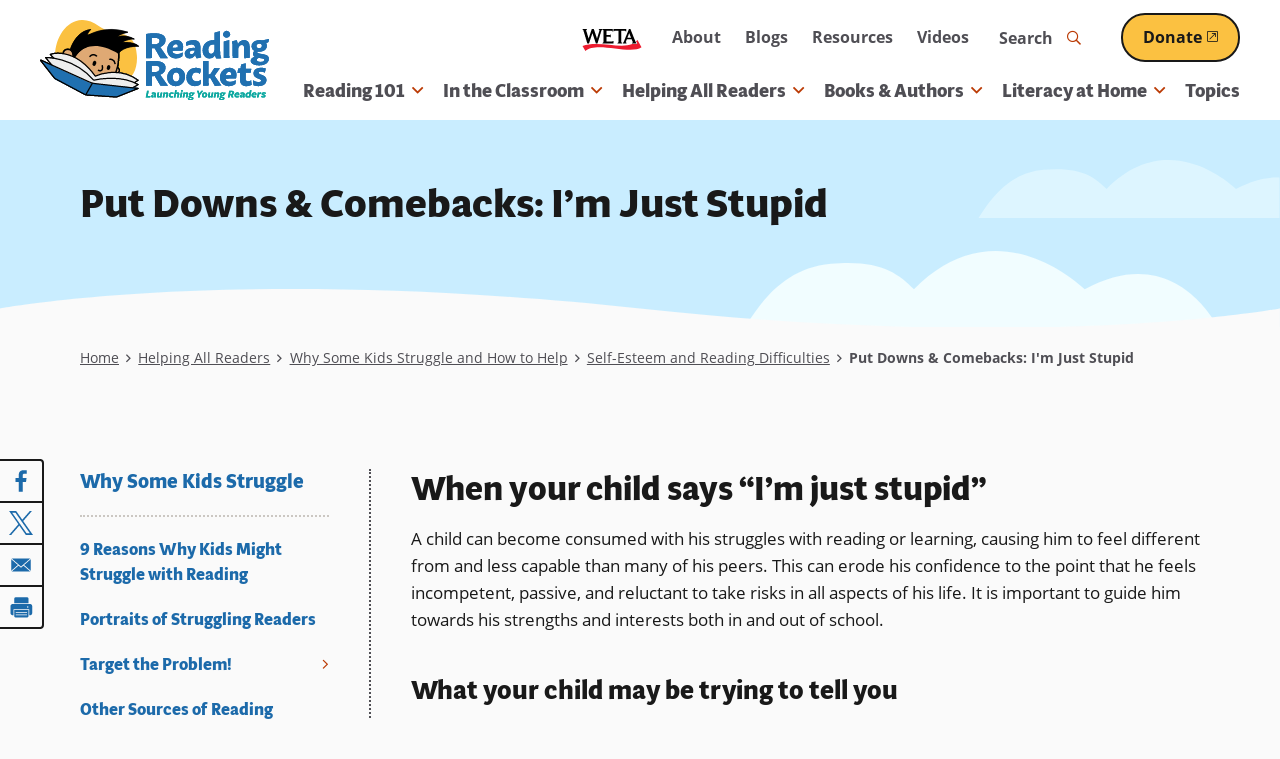

--- FILE ---
content_type: text/javascript; charset=utf-8
request_url: https://widgets.getsitecontrol.com/168393/script.js
body_size: 2460
content:
/*v0.29.6 at 2017-05-18 © 2017 GetSiteControl*/
!function(e,t){var s=e.document,a=t.widgets;if(e._gscq=e._gscq||[],1===e._gscq.loaded)return void(e.gscwidgets&&e.gscwidgets.runtime&&(e.gscwidgets.runtime.destroy(),e.gscwidgets.start(t)));if(e._gscq.loaded=1,!s.all||s.querySelector)for(var d=0;d<a.length;d++)if(a[d]&&!a[d].disabled){e.gscwidgets?e.gscwidgets.start(t):!function(){var a,d,g;d=s.createElement("script"),a=!1,g=s.getElementsByTagName("script")[0],d.type="text/javascript",d.async=!0,d.src=t.settings.RUNTIME_URL,d.onload=d.onreadystatechange=function(){var s=this.readyState;a||s&&"complete"!==s&&"loaded"!==s||(a=!0,e.gscwidgets.start(t))},g&&g.parentNode?g.parentNode.insertBefore(d,g):(g=s.body||s.getElementsByTagName("body")[0]||s.getElementsByTagName("head")[0],g.appendChild(d))}();break}}(window,{"widgets": [{"sort_order": -21, "layout": "modal", "data": {"form": {"fields": [{"name": "email", "type": "email", "required": true, "value": "{email}", "label": "Email", "placeholder": "Email address"}], "allowDuplicates": false}, "success": {"action": "none", "actionDelay": 3000, "description": "You have successfully subscribed.", "label": "Thank you!"}, "title": "Subscribe to our newsletter", "buttonText": "Subscribe", "label": "Subscribe for updates", "note": "We will not share your information with anyone.", "mobileLabel": "Subscribe", "description": "Sign up for our free monthly e-newsletter about reading for parents and educators."}, "id": 526780, "style": {"minimizeColor": "#5e5e5e", "barLogoColor": "#66a7d0", "animationDurationOut": "500ms", "barButtonHoverColor": "#f69d0d", "separatorColor": "#519ac9", "image": {"src": "//media.getsitecontrol.com/main/images/168393/6e12fa640865c8a941e11f3a1fce51b7_339288429.png", "hdpi": false, "backColor": "#ffffff", "padding": true, "valign": "middle", "position": "left"}, "animationOrigin": "center center", "buttonHoverTextColor": "#ffffff", "labelTextColor": "#ffffff", "accentTextColor": "#ffffff", "animationIn": "fadeInDown", "labelHoverColor": "#3b8ec3", "buttonTextColor": "#ffffff", "animationRepeat": 1, "buttonHoverColor": "#f69d0d", "backColor": "#2581bc", "barButtonHoverTextColor": "#ffffff", "font": "\"Helvetica Neue\", Helvetica, Arial, sans-serif", "animationBackface": "initial", "secondaryAccentTextColor": "#ffffff", "headerTextColor": "#ffffff", "labelHoverTextColor": "#ffffff", "inputTextColor": "#ffffff", "validationErrorTextColor": "#ffffff", "animationDurationIn": "600ms", "accentColor": "#f6a117", "labelColor": "#2581bc", "theme": false, "animation": "fadeInDown", "inputBackColor": "#3b8ec3", "animationDelay": "0ms", "animationOut": "fadeOut", "textColor": "#ffffff", "closeHoverColor": "#ffffff", "minimizeHoverColor": "#444444", "inactiveInputTextColor": "#ffffff", "baseColor": "#2581BC", "buttonColor": "#f6a117", "barBackColor": "#2581bc", "secondaryTextColor": "#ffffff", "validationErrorBackColor": "#f16645", "inputPlaceholderColor": "#b1d2e7", "logoColor": "#66a7d0", "animationDirectionOut": "normal", "barButtonColor": "#f6a117", "animationDirectionIn": "normal", "barTextColor": "#ffffff", "inputBorderColor": "#3b8ec3", "barLogoHoverColor": "#7cb3d7", "panelColor": "#519ac9", "panelHoverColor": "#3b8ec3", "noteTextColor": "#ffffff", "inactiveInputBackColor": "#3b8ec3", "logoHoverColor": "#7cb3d7", "secondaryAccentColor": "#66a7d0", "closeColor": "#ffffff", "inactiveInputBorderColor": "#2581bc", "barButtonTextColor": "#ffffff", "secondaryColor": "#2581bc"}, "tracking": {}, "targeting": {"ab": 100, "os": {"include": false, "value": []}, "language": {"include": false, "value": []}, "platform": {"include": false, "value": []}, "url": [{"include": true, "value": "/*"}], "ip": {"include": false, "value": []}, "utm": {"include": false, "value": []}, "source": {"include": false, "value": []}, "params": [], "visitor": {"include": true, "value": {"pageView": 2}}, "geo": {"include": false, "value": []}, "browser": {"include": false, "value": []}}, "name": "RR Newsletter Subscribe widget", "settings": {"pushBody": true, "scrollWithBody": true, "mobileAlign": "right", "storage": {"action": 364, "close": 1}, "mobileBottom": false}, "template": "image", "type": "subscribe", "display": {"start": {"immediate": true}, "frequency": 86400, "stop": {"action": true}, "schedule": {"to": "2026-01-31", "from": "2026-01-01", "weekdays": [0, 1, 2, 3, 4, 5, 6]}}}, {"sort_order": -20, "layout": "modal", "data": {"mobileLabel": "Check this out!", "description": "<div>Together, we can help all children become strong, confident readers! Your year-end gift helps us to continue providing the best literacy resources for parents and educators.<br></div>", "title": "Support Reading Rockets", "url": "https://give.weta.org/page/40067/donate/1?ea.tracking.id=readingrockets", "buttonText": "Donate Now", "newWindow": true, "note": "", "label": "Check this out!"}, "id": 527837, "style": {"minimizeColor": "#5e5e5e", "barLogoColor": "#e6e6e6", "animationDurationOut": "500ms", "barButtonHoverColor": "#f77e2e", "separatorColor": "#f0f0f0", "image": {"padding": true, "src": "//media.getsitecontrol.com/main/images/168393/b774ae014c2d66f4d22cb2f734a9ccd9_156623962.png", "position": "left", "valign": "middle", "hdpi": false}, "animationOrigin": "center center", "buttonHoverTextColor": "#ffffff", "labelTextColor": "#497db1", "accentTextColor": "#ffffff", "animationIn": "fadeInDown", "labelHoverColor": "#fafafa", "buttonTextColor": "#ffffff", "animationRepeat": 1, "buttonHoverColor": "#f77e2e", "backColor": "#ffffff", "barButtonHoverTextColor": "#ffffff", "font": "\"Helvetica Neue\", Helvetica, Arial, sans-serif", "animationBackface": "initial", "secondaryAccentTextColor": "#ffffff", "headerTextColor": "#54a3d3", "labelHoverTextColor": "#497db1", "inputTextColor": "#575757", "validationErrorTextColor": "#ffffff", "animationDurationIn": "600ms", "accentColor": "#f67017", "labelColor": "#ffffff", "theme": false, "animation": "fadeInDown", "inputBackColor": "#eeeeee", "animationDelay": "0ms", "animationOut": "fadeOut", "textColor": "#497db1", "closeHoverColor": "#ffffff", "minimizeHoverColor": "#444444", "inactiveInputTextColor": "#575757", "baseColor": "#ffffff", "buttonColor": "#f67017", "barBackColor": "#ffffff", "secondaryTextColor": "#575757", "validationErrorBackColor": "#f16645", "inputPlaceholderColor": "#939393", "logoColor": "#e6e6e6", "animationDirectionOut": "normal", "barButtonColor": "#f67017", "animationDirectionIn": "normal", "barTextColor": "#497db1", "inputBorderColor": "#eeeeee", "barLogoHoverColor": "#d6d6d6", "panelColor": "#f5f5f5", "panelHoverColor": "#f0f0f0", "noteTextColor": "#497db1", "inactiveInputBackColor": "#eeeeee", "logoHoverColor": "#d6d6d6", "secondaryAccentColor": "#cccccc", "closeColor": "#ffffff", "inactiveInputBorderColor": "#ffffff", "barButtonTextColor": "#ffffff", "secondaryColor": "#ffffff"}, "tracking": {}, "targeting": {"url": [{"include": true, "value": "/*"}], "ab": 100}, "name": "2025 Year End Giving Promo", "settings": {"pushBody": true, "scrollWithBody": true, "mobileAlign": "right", "storage": {"action": 30, "close": 1}, "mobileBottom": false}, "template": "image", "type": "promo", "display": {"start": {"delay": 2000}, "frequency": 86400, "stop": {}, "schedule": {"to": "2025-12-31", "from": "2025-12-08", "weekdays": [0, 1, 2, 3, 4, 5, 6]}}}, {"disabled": true, "id": 527550}, {"disabled": true, "id": 527551}, {"disabled": true, "id": 521994}, {"disabled": true, "id": 521514}, {"disabled": true, "id": 521513}, {"disabled": true, "id": 513857}, {"disabled": true, "id": 512879}, {"disabled": true, "id": 501200}, {"disabled": true, "id": 512880}, {"disabled": true, "id": 501201}, {"disabled": true, "id": 469330}, {"disabled": true, "id": 487497}, {"disabled": true, "id": 487494}, {"disabled": true, "id": 485341}, {"disabled": true, "id": 466749}, {"disabled": true, "id": 485339}, {"disabled": true, "id": 361553}, {"disabled": true, "id": 434980}, {"disabled": true, "id": 429501}, {"disabled": true, "id": 450471}], "runtime": {"status": "offline", "fbRedirectUri": "https://getsitecontrol.com/close", "fbAppId": "1700939563493347", "shareByEmailUrl": "https://app.getsitecontrol.com/api/v1/share-by-email?u={url}&t={title}&d={description}&logo={logo}", "trackUrl": "https://app.getsitecontrol.com/api/v1/stat", "chatUrl": "https://app.getsitecontrol.com/api/v1/chat/init?widget={id}&uid={uid}", "removeLogoNotCool": false, "logoUrl": "https://getsitecontrol.com/{type}-widget/?utm_content={type}&utm_source={site}&utm_medium=referral&utm_term={layout}&utm_campaign=Widgets Logo", "targetingUrl": "https://app.getsitecontrol.com/api/v1/targeting", "enableGoogleAnalytics": true, "doTrack": true, "responsive": {"enabled": true, "breakpoint": 640}, "chatPageUrl": "https://app.getsitecontrol.com/api/v1/embedded-chat?widget={id}&gscuid={uid}", "submitUrl": "https://app.getsitecontrol.com/api/v1/submit", "sessionLength": 20, "removeLogo": true}, "settings": {"RUNTIME_URL": "//st.getsitecontrol.com/main/runtime/runtime.2.10.5.js"}});